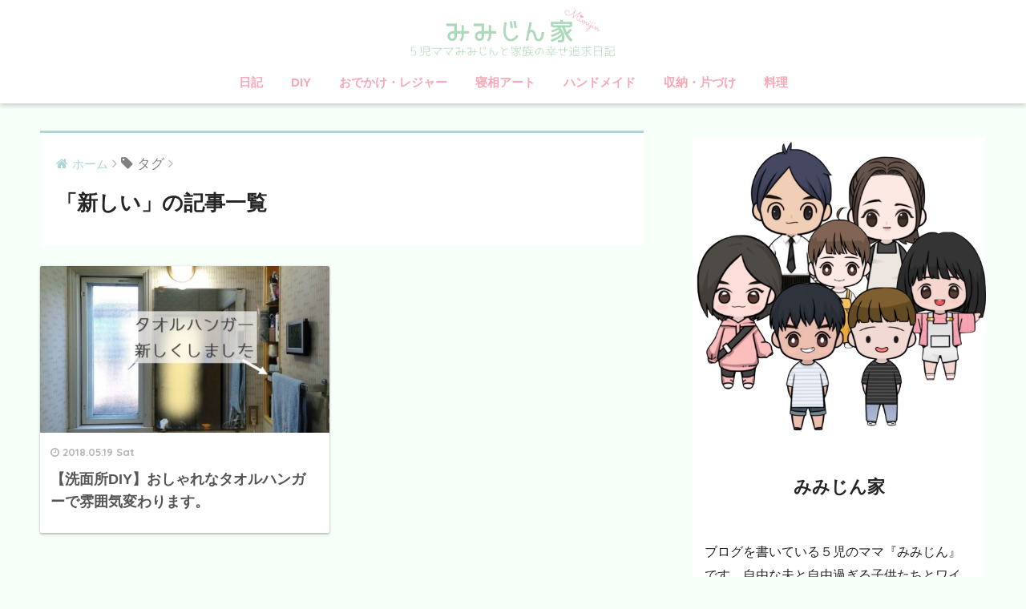

--- FILE ---
content_type: text/html; charset=UTF-8
request_url: https://mimijinke.com/tag/%E6%96%B0%E3%81%97%E3%81%84/
body_size: 11258
content:
<!doctype html>
<!--[if lt IE 7]><html lang="ja" class="no-js lt-ie9 lt-ie8 lt-ie7"><![endif]-->
<!--[if (IE 7)&!(IEMobile)]><html lang="ja" class="no-js lt-ie9 lt-ie8"><![endif]-->
<!--[if (IE 8)&!(IEMobile)]><html lang="ja" class="no-js lt-ie9"><![endif]-->
<!--[if gt IE 8]><!--><html lang="ja" class="no-js"><!--<![endif]-->
<head>
	<script data-ad-client="ca-pub-7957219049280681" async src="https://pagead2.googlesyndication.com/pagead/js/adsbygoogle.js"></script>
	<meta charset="utf-8">
	<meta http-equiv="X-UA-Compatible" content="IE=edge">
	<meta name="HandheldFriendly" content="True">
	<meta name="MobileOptimized" content="320">
	<meta name="viewport" content="width=device-width, initial-scale=1 ,viewport-fit=cover"/>
	<meta name="msapplication-TileColor" content="#abd8d7">
	<meta name="theme-color" content="#abd8d7">
	<link rel="pingback" href="https://mimijinke.com/xmlrpc.php">
	<title>「新しい」の記事一覧 | みみじん家</title>
<meta name='robots' content='max-image-preview:large' />
<link rel='dns-prefetch' href='//webfonts.xserver.jp' />
<link rel='dns-prefetch' href='//ajax.googleapis.com' />
<link rel='dns-prefetch' href='//fonts.googleapis.com' />
<link rel="alternate" type="application/rss+xml" title="みみじん家 &raquo; フィード" href="https://mimijinke.com/feed/" />
<link rel="alternate" type="application/rss+xml" title="みみじん家 &raquo; コメントフィード" href="https://mimijinke.com/comments/feed/" />
<script type="text/javascript">
window._wpemojiSettings = {"baseUrl":"https:\/\/s.w.org\/images\/core\/emoji\/14.0.0\/72x72\/","ext":".png","svgUrl":"https:\/\/s.w.org\/images\/core\/emoji\/14.0.0\/svg\/","svgExt":".svg","source":{"concatemoji":"https:\/\/mimijinke.com\/wp-includes\/js\/wp-emoji-release.min.js"}};
/*! This file is auto-generated */
!function(e,a,t){var n,r,o,i=a.createElement("canvas"),p=i.getContext&&i.getContext("2d");function s(e,t){var a=String.fromCharCode,e=(p.clearRect(0,0,i.width,i.height),p.fillText(a.apply(this,e),0,0),i.toDataURL());return p.clearRect(0,0,i.width,i.height),p.fillText(a.apply(this,t),0,0),e===i.toDataURL()}function c(e){var t=a.createElement("script");t.src=e,t.defer=t.type="text/javascript",a.getElementsByTagName("head")[0].appendChild(t)}for(o=Array("flag","emoji"),t.supports={everything:!0,everythingExceptFlag:!0},r=0;r<o.length;r++)t.supports[o[r]]=function(e){if(p&&p.fillText)switch(p.textBaseline="top",p.font="600 32px Arial",e){case"flag":return s([127987,65039,8205,9895,65039],[127987,65039,8203,9895,65039])?!1:!s([55356,56826,55356,56819],[55356,56826,8203,55356,56819])&&!s([55356,57332,56128,56423,56128,56418,56128,56421,56128,56430,56128,56423,56128,56447],[55356,57332,8203,56128,56423,8203,56128,56418,8203,56128,56421,8203,56128,56430,8203,56128,56423,8203,56128,56447]);case"emoji":return!s([129777,127995,8205,129778,127999],[129777,127995,8203,129778,127999])}return!1}(o[r]),t.supports.everything=t.supports.everything&&t.supports[o[r]],"flag"!==o[r]&&(t.supports.everythingExceptFlag=t.supports.everythingExceptFlag&&t.supports[o[r]]);t.supports.everythingExceptFlag=t.supports.everythingExceptFlag&&!t.supports.flag,t.DOMReady=!1,t.readyCallback=function(){t.DOMReady=!0},t.supports.everything||(n=function(){t.readyCallback()},a.addEventListener?(a.addEventListener("DOMContentLoaded",n,!1),e.addEventListener("load",n,!1)):(e.attachEvent("onload",n),a.attachEvent("onreadystatechange",function(){"complete"===a.readyState&&t.readyCallback()})),(e=t.source||{}).concatemoji?c(e.concatemoji):e.wpemoji&&e.twemoji&&(c(e.twemoji),c(e.wpemoji)))}(window,document,window._wpemojiSettings);
</script>
<style type="text/css">
img.wp-smiley,
img.emoji {
	display: inline !important;
	border: none !important;
	box-shadow: none !important;
	height: 1em !important;
	width: 1em !important;
	margin: 0 0.07em !important;
	vertical-align: -0.1em !important;
	background: none !important;
	padding: 0 !important;
}
</style>
	<link rel='stylesheet' id='wp-block-library-css' href='https://mimijinke.com/wp-includes/css/dist/block-library/style.min.css' type='text/css' media='all' />
<link rel='stylesheet' id='classic-theme-styles-css' href='https://mimijinke.com/wp-includes/css/classic-themes.min.css' type='text/css' media='all' />
<style id='global-styles-inline-css' type='text/css'>
body{--wp--preset--color--black: #000000;--wp--preset--color--cyan-bluish-gray: #abb8c3;--wp--preset--color--white: #ffffff;--wp--preset--color--pale-pink: #f78da7;--wp--preset--color--vivid-red: #cf2e2e;--wp--preset--color--luminous-vivid-orange: #ff6900;--wp--preset--color--luminous-vivid-amber: #fcb900;--wp--preset--color--light-green-cyan: #7bdcb5;--wp--preset--color--vivid-green-cyan: #00d084;--wp--preset--color--pale-cyan-blue: #8ed1fc;--wp--preset--color--vivid-cyan-blue: #0693e3;--wp--preset--color--vivid-purple: #9b51e0;--wp--preset--gradient--vivid-cyan-blue-to-vivid-purple: linear-gradient(135deg,rgba(6,147,227,1) 0%,rgb(155,81,224) 100%);--wp--preset--gradient--light-green-cyan-to-vivid-green-cyan: linear-gradient(135deg,rgb(122,220,180) 0%,rgb(0,208,130) 100%);--wp--preset--gradient--luminous-vivid-amber-to-luminous-vivid-orange: linear-gradient(135deg,rgba(252,185,0,1) 0%,rgba(255,105,0,1) 100%);--wp--preset--gradient--luminous-vivid-orange-to-vivid-red: linear-gradient(135deg,rgba(255,105,0,1) 0%,rgb(207,46,46) 100%);--wp--preset--gradient--very-light-gray-to-cyan-bluish-gray: linear-gradient(135deg,rgb(238,238,238) 0%,rgb(169,184,195) 100%);--wp--preset--gradient--cool-to-warm-spectrum: linear-gradient(135deg,rgb(74,234,220) 0%,rgb(151,120,209) 20%,rgb(207,42,186) 40%,rgb(238,44,130) 60%,rgb(251,105,98) 80%,rgb(254,248,76) 100%);--wp--preset--gradient--blush-light-purple: linear-gradient(135deg,rgb(255,206,236) 0%,rgb(152,150,240) 100%);--wp--preset--gradient--blush-bordeaux: linear-gradient(135deg,rgb(254,205,165) 0%,rgb(254,45,45) 50%,rgb(107,0,62) 100%);--wp--preset--gradient--luminous-dusk: linear-gradient(135deg,rgb(255,203,112) 0%,rgb(199,81,192) 50%,rgb(65,88,208) 100%);--wp--preset--gradient--pale-ocean: linear-gradient(135deg,rgb(255,245,203) 0%,rgb(182,227,212) 50%,rgb(51,167,181) 100%);--wp--preset--gradient--electric-grass: linear-gradient(135deg,rgb(202,248,128) 0%,rgb(113,206,126) 100%);--wp--preset--gradient--midnight: linear-gradient(135deg,rgb(2,3,129) 0%,rgb(40,116,252) 100%);--wp--preset--duotone--dark-grayscale: url('#wp-duotone-dark-grayscale');--wp--preset--duotone--grayscale: url('#wp-duotone-grayscale');--wp--preset--duotone--purple-yellow: url('#wp-duotone-purple-yellow');--wp--preset--duotone--blue-red: url('#wp-duotone-blue-red');--wp--preset--duotone--midnight: url('#wp-duotone-midnight');--wp--preset--duotone--magenta-yellow: url('#wp-duotone-magenta-yellow');--wp--preset--duotone--purple-green: url('#wp-duotone-purple-green');--wp--preset--duotone--blue-orange: url('#wp-duotone-blue-orange');--wp--preset--font-size--small: 13px;--wp--preset--font-size--medium: 20px;--wp--preset--font-size--large: 36px;--wp--preset--font-size--x-large: 42px;--wp--preset--spacing--20: 0.44rem;--wp--preset--spacing--30: 0.67rem;--wp--preset--spacing--40: 1rem;--wp--preset--spacing--50: 1.5rem;--wp--preset--spacing--60: 2.25rem;--wp--preset--spacing--70: 3.38rem;--wp--preset--spacing--80: 5.06rem;}:where(.is-layout-flex){gap: 0.5em;}body .is-layout-flow > .alignleft{float: left;margin-inline-start: 0;margin-inline-end: 2em;}body .is-layout-flow > .alignright{float: right;margin-inline-start: 2em;margin-inline-end: 0;}body .is-layout-flow > .aligncenter{margin-left: auto !important;margin-right: auto !important;}body .is-layout-constrained > .alignleft{float: left;margin-inline-start: 0;margin-inline-end: 2em;}body .is-layout-constrained > .alignright{float: right;margin-inline-start: 2em;margin-inline-end: 0;}body .is-layout-constrained > .aligncenter{margin-left: auto !important;margin-right: auto !important;}body .is-layout-constrained > :where(:not(.alignleft):not(.alignright):not(.alignfull)){max-width: var(--wp--style--global--content-size);margin-left: auto !important;margin-right: auto !important;}body .is-layout-constrained > .alignwide{max-width: var(--wp--style--global--wide-size);}body .is-layout-flex{display: flex;}body .is-layout-flex{flex-wrap: wrap;align-items: center;}body .is-layout-flex > *{margin: 0;}:where(.wp-block-columns.is-layout-flex){gap: 2em;}.has-black-color{color: var(--wp--preset--color--black) !important;}.has-cyan-bluish-gray-color{color: var(--wp--preset--color--cyan-bluish-gray) !important;}.has-white-color{color: var(--wp--preset--color--white) !important;}.has-pale-pink-color{color: var(--wp--preset--color--pale-pink) !important;}.has-vivid-red-color{color: var(--wp--preset--color--vivid-red) !important;}.has-luminous-vivid-orange-color{color: var(--wp--preset--color--luminous-vivid-orange) !important;}.has-luminous-vivid-amber-color{color: var(--wp--preset--color--luminous-vivid-amber) !important;}.has-light-green-cyan-color{color: var(--wp--preset--color--light-green-cyan) !important;}.has-vivid-green-cyan-color{color: var(--wp--preset--color--vivid-green-cyan) !important;}.has-pale-cyan-blue-color{color: var(--wp--preset--color--pale-cyan-blue) !important;}.has-vivid-cyan-blue-color{color: var(--wp--preset--color--vivid-cyan-blue) !important;}.has-vivid-purple-color{color: var(--wp--preset--color--vivid-purple) !important;}.has-black-background-color{background-color: var(--wp--preset--color--black) !important;}.has-cyan-bluish-gray-background-color{background-color: var(--wp--preset--color--cyan-bluish-gray) !important;}.has-white-background-color{background-color: var(--wp--preset--color--white) !important;}.has-pale-pink-background-color{background-color: var(--wp--preset--color--pale-pink) !important;}.has-vivid-red-background-color{background-color: var(--wp--preset--color--vivid-red) !important;}.has-luminous-vivid-orange-background-color{background-color: var(--wp--preset--color--luminous-vivid-orange) !important;}.has-luminous-vivid-amber-background-color{background-color: var(--wp--preset--color--luminous-vivid-amber) !important;}.has-light-green-cyan-background-color{background-color: var(--wp--preset--color--light-green-cyan) !important;}.has-vivid-green-cyan-background-color{background-color: var(--wp--preset--color--vivid-green-cyan) !important;}.has-pale-cyan-blue-background-color{background-color: var(--wp--preset--color--pale-cyan-blue) !important;}.has-vivid-cyan-blue-background-color{background-color: var(--wp--preset--color--vivid-cyan-blue) !important;}.has-vivid-purple-background-color{background-color: var(--wp--preset--color--vivid-purple) !important;}.has-black-border-color{border-color: var(--wp--preset--color--black) !important;}.has-cyan-bluish-gray-border-color{border-color: var(--wp--preset--color--cyan-bluish-gray) !important;}.has-white-border-color{border-color: var(--wp--preset--color--white) !important;}.has-pale-pink-border-color{border-color: var(--wp--preset--color--pale-pink) !important;}.has-vivid-red-border-color{border-color: var(--wp--preset--color--vivid-red) !important;}.has-luminous-vivid-orange-border-color{border-color: var(--wp--preset--color--luminous-vivid-orange) !important;}.has-luminous-vivid-amber-border-color{border-color: var(--wp--preset--color--luminous-vivid-amber) !important;}.has-light-green-cyan-border-color{border-color: var(--wp--preset--color--light-green-cyan) !important;}.has-vivid-green-cyan-border-color{border-color: var(--wp--preset--color--vivid-green-cyan) !important;}.has-pale-cyan-blue-border-color{border-color: var(--wp--preset--color--pale-cyan-blue) !important;}.has-vivid-cyan-blue-border-color{border-color: var(--wp--preset--color--vivid-cyan-blue) !important;}.has-vivid-purple-border-color{border-color: var(--wp--preset--color--vivid-purple) !important;}.has-vivid-cyan-blue-to-vivid-purple-gradient-background{background: var(--wp--preset--gradient--vivid-cyan-blue-to-vivid-purple) !important;}.has-light-green-cyan-to-vivid-green-cyan-gradient-background{background: var(--wp--preset--gradient--light-green-cyan-to-vivid-green-cyan) !important;}.has-luminous-vivid-amber-to-luminous-vivid-orange-gradient-background{background: var(--wp--preset--gradient--luminous-vivid-amber-to-luminous-vivid-orange) !important;}.has-luminous-vivid-orange-to-vivid-red-gradient-background{background: var(--wp--preset--gradient--luminous-vivid-orange-to-vivid-red) !important;}.has-very-light-gray-to-cyan-bluish-gray-gradient-background{background: var(--wp--preset--gradient--very-light-gray-to-cyan-bluish-gray) !important;}.has-cool-to-warm-spectrum-gradient-background{background: var(--wp--preset--gradient--cool-to-warm-spectrum) !important;}.has-blush-light-purple-gradient-background{background: var(--wp--preset--gradient--blush-light-purple) !important;}.has-blush-bordeaux-gradient-background{background: var(--wp--preset--gradient--blush-bordeaux) !important;}.has-luminous-dusk-gradient-background{background: var(--wp--preset--gradient--luminous-dusk) !important;}.has-pale-ocean-gradient-background{background: var(--wp--preset--gradient--pale-ocean) !important;}.has-electric-grass-gradient-background{background: var(--wp--preset--gradient--electric-grass) !important;}.has-midnight-gradient-background{background: var(--wp--preset--gradient--midnight) !important;}.has-small-font-size{font-size: var(--wp--preset--font-size--small) !important;}.has-medium-font-size{font-size: var(--wp--preset--font-size--medium) !important;}.has-large-font-size{font-size: var(--wp--preset--font-size--large) !important;}.has-x-large-font-size{font-size: var(--wp--preset--font-size--x-large) !important;}
.wp-block-navigation a:where(:not(.wp-element-button)){color: inherit;}
:where(.wp-block-columns.is-layout-flex){gap: 2em;}
.wp-block-pullquote{font-size: 1.5em;line-height: 1.6;}
</style>
<link rel='stylesheet' id='sng-stylesheet-css' href='https://mimijinke.com/wp-content/themes/sango-theme/style.css?ver15' type='text/css' media='all' />
<link rel='stylesheet' id='sng-option-css' href='https://mimijinke.com/wp-content/themes/sango-theme/entry-option.css?ver15' type='text/css' media='all' />
<link rel='stylesheet' id='child-style-css' href='https://mimijinke.com/wp-content/themes/sango-theme-child/style.css' type='text/css' media='all' />
<link rel='stylesheet' id='sng-googlefonts-css' href='//fonts.googleapis.com/css?family=Quicksand%3A500%2C700' type='text/css' media='all' />
<link rel='stylesheet' id='sng-fontawesome-css' href='https://mimijinke.com/wp-content/themes/sango-theme/library/fontawesome/css/font-awesome.min.css' type='text/css' media='all' />
<link rel='stylesheet' id='ripple-style-css' href='https://mimijinke.com/wp-content/themes/sango-theme/library/ripple/rippler.min.css' type='text/css' media='all' />
<script type='text/javascript' src='https://ajax.googleapis.com/ajax/libs/jquery/2.2.4/jquery.min.js' id='jquery-js'></script>
<script type='text/javascript' src='//webfonts.xserver.jp/js/xserverv3.js?fadein=0' id='typesquare_std-js'></script>
<script type='text/javascript' src='https://mimijinke.com/wp-content/themes/sango-theme/library/js/modernizr.custom.min.js' id='sng-modernizr-js'></script>
<link rel="https://api.w.org/" href="https://mimijinke.com/wp-json/" /><link rel="alternate" type="application/json" href="https://mimijinke.com/wp-json/wp/v2/tags/239" /><link rel="EditURI" type="application/rsd+xml" title="RSD" href="https://mimijinke.com/xmlrpc.php?rsd" />
<meta name="robots" content="noindex,follow" /><script>
  (function(i,s,o,g,r,a,m){i['GoogleAnalyticsObject']=r;i[r]=i[r]||function(){
  (i[r].q=i[r].q||[]).push(arguments)},i[r].l=1*new Date();a=s.createElement(o),
  m=s.getElementsByTagName(o)[0];a.async=1;a.src=g;m.parentNode.insertBefore(a,m)
  })(window,document,'script','//www.google-analytics.com/analytics.js','ga');
  ga('create', 'UA-117935179-1', 'auto');
  ga('send', 'pageview');
</script>
<style type="text/css" id="custom-background-css">
body.custom-background { background-color: #f7fff9; }
</style>
	<link rel="icon" href="https://mimijinke.com/wp-content/uploads/2020/06/cropped-みみじんアイコン-32x32.png" sizes="32x32" />
<link rel="icon" href="https://mimijinke.com/wp-content/uploads/2020/06/cropped-みみじんアイコン-192x192.png" sizes="192x192" />
<link rel="apple-touch-icon" href="https://mimijinke.com/wp-content/uploads/2020/06/cropped-みみじんアイコン-180x180.png" />
<meta name="msapplication-TileImage" content="https://mimijinke.com/wp-content/uploads/2020/06/cropped-みみじんアイコン-270x270.png" />
		<style type="text/css" id="wp-custom-css">
			/*--------------------------------------
関連記事タイトルデザイン
--------------------------------------*/
#main .h-undeline { /* 関連記事タイトル */
    color: #595959; /* タイトルの文字色 */
    border-bottom: dotted 4px #e6e6e6; /* 下線 */
    letter-spacing: 0.2em; /* 字の幅 */
    margin: 0 0 .5em 0; /* 下の余白（外） */
    background-color: #fff; /* 背景色 */
    font-size: 1.7em; /* 文字の大きさ */
    padding: .2em 0; /* 上下の余白（中） */
}
#main .h-undeline:before { /* タイトル前の画像 */
    content: url(★画像URL★);
    margin-right: .5em; /* タイトルとの距離調整 */
    /* display: inline-block; *//* SVG用　ディスプレイの設定 */
    /* width: 120px; *//* SVG用　画像の幅 */
}

/* プロフィール画像調整 */
.yourprofile .profile-img {
position: relative;
width: 150px;/*  画像の横幅 */
height: 120px;/* 画像の高さ */
margin: -120px auto 0;/* 画像の位置 */
}
.yourprofile .profile-img img {
border: none;/* 枠線をなくす */
}

/* ————————————- */
/* Rinker カスタマイズ */
/* ————————————- */
/* ——— 外枠 ——— */
div.yyi-rinker-contents {
/*border: solid 1px #dbdbdb;*/ /* １重線 */
border:double #CCC; /* ２重線 */
}/* — 商品リンク タイトル — */
div.yyi-rinker-contents div.yyi-rinker-title a {
color: #3296d2; /* 文字色 */
}/* ——- クレジット ——- */
div.yyi-rinker-contents div.yyi-rinker-detail .credit {
margin-bottom: 10px; /* 下スペース */
color: #999; /* 文字色 */
}div.yyi-rinker-contents div.yyi-rinker-detail .credit a{
color: #2581B3; /* リンクの文字色 */
}
/* ——- 商品価格 ——- */
div.yyi-rinker-contents div.yyi-rinker-detail .price-box {
color: #aaa; /* 文字色 */
}/* ——— ボタン基本スタイル ——— */
div.yyi-rinker-contents ul.yyi-rinker-links li a {
border-radius: 2px; /* ボタン 角の丸み */
text-align: center;
min-width:129px; /* ボタンの最小幅 */
font-size: 0.9em;
}
div.yyi-rinker-contents ul.yyi-rinker-links li {
border-radius: 5px; /* ボタン外枠 角の丸み */
}/* ——— ボタン色 ——— */
div.yyi-rinker-contents ul.yyi-rinker-links li.amazonlink { /* Amazon */
background: #FEB396; /* 背景色 */
border: 2px solid #FEB396; /* 外枠 */
}
div.yyi-rinker-contents ul.yyi-rinker-links li.rakutenlink { /* 楽天 */
background: #FFCCBF; /* 背景色 */
border: 2px solid #FFCCBF; /* 外枠 */
}
div.yyi-rinker-contents ul.yyi-rinker-links li.yahoolink { /* Yahoo */
background: #AED4D5; /* 背景色 */
border: 2px solid #AED4D5; /* 外枠 */
}
div.yyi-rinker-contents ul.yyi-rinker-links li.amazonlink a{ /* Amazon */
color: #f4f4f4; /* 文字色 */
}
div.yyi-rinker-contents ul.yyi-rinker-links li.rakutenlink a{ /* 楽天 */
color: #f4f4f4; /* 文字色 */
}
div.yyi-rinker-contents ul.yyi-rinker-links li.yahoolink a{ /* Yahoo */
color: #f4f4f4; /* 文字色 */
}/* — マウスオーバー時のボタン色 — */
div.yyi-rinker-contents ul.yyi-rinker-links li a:hover {
opacity: 1; /* 透明度(1.0=不透明 0.0=完全透明) */
}
div.yyi-rinker-contents ul.yyi-rinker-links li.amazonlink a:hover { /* Amazon */
background: #f6a306; /* 背景色 */
color: #fff; /* 文字色 */
}
div.yyi-rinker-contents ul.yyi-rinker-links li.rakutenlink a:hover { /* 楽天 */
background: #cf4944; /* 背景色 */
color: #fff; /* 文字色 */
}
div.yyi-rinker-contents ul.yyi-rinker-links li.yahoolink a:hover { /* Yahoo */
background: #51a7e8; /* 背景色 */
color: #fff; /* 文字色 */
}/* ——— 外部リンク マーク削除 ——— */
div.yyi-rinker-contents div.yyi-rinker-title a[target=”_blank”]::after{ /* 商品リンク タイトル */
content: none;
}div.yyi-rinker-contents div.yyi-rinker-detail .credit a[target=”_blank”]::after{ /* クレジット */
content: none;
}div.yyi-rinker-contents ul.yyi-rinker-links li a[target=”_blank”]::after{/* ボタン */
content: none;
}/* ——— レスポンシブ用 ——— */
@media screen and (max-width: 768px) { /* 画面幅768px以下の時 */
/* — 商品リンク タイトル — */
div.yyi-rinker-contents div.yyi-rinker-title a {
font-weight: bold; /* 太字 */
}
/* ——— ボタン基本スタイル ——— */
div.yyi-rinker-contents ul.yyi-rinker-links li a {
font-size: 0.8em;
}
}

@media screen and (max-width: 480px) { /* 画面幅480px以下の時 */
/* — 商品リンク タイトル — */
div.yyi-rinker-contents div.yyi-rinker-title a {
font-weight: bold; /* 太字 */
font-size: 1.05em;
}
/* ——— ボタン基本スタイル ——— */
div.yyi-rinker-contents ul.yyi-rinker-links li a {
padding-left: 3.5px !important; /* ボタン文字 位置調整 */
font-size: 0.8em;
}
}
html,body{margin:0px;}
/*タブレット表示*/
@media screen and (max-width: 768px){
div.yyi-rinker-contents div.yyi-rinker-box {
display: block;
}
div.yyi-rinker-contents div.yyi-rinker-image{
width: 100%;
}
div.yyi-rinker-contents div.yyi-rinker-info {
text-align: center;
}
div.yyi-rinker-contents ul.yyi-rinker-links {
justify-content: center;
}
div.yyi-rinker-contents ul.yyi-rinker-links li {
width: 32.33%;
margin: 0.5%;
}
div.yyi-rinker-contents ul.yyi-rinker-links li a {
padding: 0 0.5px;
}
}
/*スマホ表示*/
@media screen and (max-width: 480px) {
div.yyi-rinker-contents ul.yyi-rinker-links li {
width: 99%;
margin: 0.7% 0.5%;
}
}
/*Rinkerアプデ追加コード*/
div.yyi-rinker-contents img.yyi-rinker-main-img {
width:100px;
}
div.yyi-rinker-contents div.yyi-rinker-box div.yyi-rinker-info {
width: calc(100% – 100px);
}
body div.yyi-rinker-contents div.yyi-rinker-box div.yyi-rinker-info {
width: 100%;
}		</style>
		<style>
a {color: #abd8d7;}
.main-c {color: #abd8d7;}
.main-bc {background-color: #abd8d7;}
.main-bdr,#inner-content .main-bdr {border-color:  #abd8d7;}
.pastel-bc , #inner-content .pastel-bc {background-color: #abd8d7;}
.accent-c {color: #f8a7b5;}
.accent-bc {background-color: #f8a7b5;}
.header,#footer-menu,.drawer__title {background-color: #ffffff;}
#logo a {color: #FFF;}
.desktop-nav li a , .mobile-nav li a, #footer-menu a ,.copyright, #drawer__open,.drawer__title {color: #f8a7b5;}
.drawer__title .close span, .drawer__title .close span:before {background: #f8a7b5;}
.desktop-nav li:after {background: #f8a7b5;}
.mobile-nav .current-menu-item {border-bottom-color: #f8a7b5;}
.widgettitle {color: #979ba8;background-color:#ffffff;}
.footer {background-color: #e0e4eb;}
.footer, .footer a, .footer .widget ul li a {color: #e8d8d5;}
.body_bc {background-color: #f7fff9;}#toc_container .toc_title, #footer_menu .raised, .pagination a, .pagination span, #reply-title:before , .entry-content blockquote:before ,.main-c-before li:before ,.main-c-b:before{color: #abd8d7;}
#searchsubmit, #toc_container .toc_title:before, .cat-name, .pre_tag > span, .pagination .current, #submit ,.withtag_list > span,.main-bc-before li:before {background-color: #abd8d7;}
#toc_container, h3 ,.li-mainbdr ul,.li-mainbdr ol {border-color: #abd8d7;}
.search-title .fa-search ,.acc-bc-before li:before {background: #f8a7b5;}
.li-accentbdr ul, .li-accentbdr ol {border-color: #f8a7b5;}
.pagination a:hover ,.li-pastelbc ul, .li-pastelbc ol {background: #abd8d7;}
body {font-size: 100%;}
@media only screen and (min-width: 481px) {
body {font-size: 107%;}
}
@media only screen and (min-width: 1030px) {
body {font-size: 107%;}
}
.totop {background: #b7e8b2;}
.header-info a {color: #FFF; background: linear-gradient(95deg,#738bff,#85e3ec);}
.fixed-menu ul {background: #FFF;}
.fixed-menu a {color: #a2a7ab;}
.fixed-menu .current-menu-item a , .fixed-menu ul li a.active {color: #6bb6ff;}
.post-tab {background: #FFF;} .post-tab>div {color: #a7a7a7} .post-tab > div.tab-active{background: linear-gradient(45deg,#abd8d7,#abd8d7)}
</style>
</head>
<body class="archive tag tag-239 custom-background">
	<div id="container">
		<header class="header header--center">
						<div id="inner-header" class="wrap cf">
									<p id="logo" class="h1 dfont">
						<a href="https://mimijinke.com"><img src="https://mimijinke.com/wp-content/uploads/2020/06/ブログタイトル４-1.png" alt="みみじん家"></a>
					</p>
				<nav class="desktop-nav clearfix"><ul id="menu-%e3%83%a1%e3%83%8b%e3%83%a5%e3%83%bc" class="menu"><li id="menu-item-1009" class="menu-item menu-item-type-taxonomy menu-item-object-category menu-item-1009"><a href="https://mimijinke.com/category/%e6%97%a5%e8%a8%98/">日記</a></li>
<li id="menu-item-1010" class="menu-item menu-item-type-taxonomy menu-item-object-category menu-item-1010"><a href="https://mimijinke.com/category/diy/">DIY</a></li>
<li id="menu-item-1012" class="menu-item menu-item-type-taxonomy menu-item-object-category menu-item-1012"><a href="https://mimijinke.com/category/%e3%81%8a%e3%81%a7%e3%81%8b%e3%81%91%e3%83%bb%e3%83%ac%e3%82%b8%e3%83%a3%e3%83%bc/">おでかけ・レジャー</a></li>
<li id="menu-item-1013" class="menu-item menu-item-type-taxonomy menu-item-object-category menu-item-1013"><a href="https://mimijinke.com/category/%e6%97%a5%e8%a8%98/%e5%af%9d%e7%9b%b8%e3%82%a2%e3%83%bc%e3%83%88/">寝相アート</a></li>
<li id="menu-item-1069" class="menu-item menu-item-type-taxonomy menu-item-object-category menu-item-1069"><a href="https://mimijinke.com/category/%e3%83%8f%e3%83%b3%e3%83%89%e3%83%a1%e3%82%a4%e3%83%89/">ハンドメイド</a></li>
<li id="menu-item-1070" class="menu-item menu-item-type-taxonomy menu-item-object-category menu-item-1070"><a href="https://mimijinke.com/category/%e5%8f%8e%e7%b4%8d%e3%83%bb%e7%89%87%e3%81%a5%e3%81%91/">収納・片づけ</a></li>
<li id="menu-item-1071" class="menu-item menu-item-type-taxonomy menu-item-object-category menu-item-1071"><a href="https://mimijinke.com/category/%e6%96%99%e7%90%86/">料理</a></li>
</ul></nav>			</div>
					</header>
			<div id="content">
		<div id="inner-content" class="wrap cf">
			<main id="main" class="m-all t-2of3 d-5of7 cf" role="main">
				<div id="archive_header" class="main-bdr">
	<nav id="breadcrumb"><ul itemscope itemtype="http://schema.org/BreadcrumbList"><li itemprop="itemListElement" itemscope itemtype="http://schema.org/ListItem"><a href="https://mimijinke.com" itemprop="item"><span itemprop="name">ホーム</span></a><meta itemprop="position" content="1" /></li><li><i class="fa fa-tag"></i> タグ</li></ul></nav>			<h1>「新しい」の記事一覧</h1>
		</div>		<div class="cardtype cf">
			    <article class="cardtype__article">
        <a class="cardtype__link" href="https://mimijinke.com/2018/05/taoruhanga/">
          <p class="cardtype__img">
            <img src="https://mimijinke.com/wp-content/uploads/2018/05/taoru-520x300.jpg" alt="【洗面所DIY】おしゃれなタオルハンガーで雰囲気変わります。">
          </p>
          <div class="cardtype__article-info">
                        <time class="updated entry-time dfont" datetime="2018-05-19">2018.05.19 Sat</time>
                        <h2>【洗面所DIY】おしゃれなタオルハンガーで雰囲気変わります。</h2>
          </div>
        </a>
            </article>
		</div>
			</main>
				<div id="sidebar1" class="sidebar m-all t-1of3 d-2of7 last-col cf" role="complementary">
	<aside>
		<div class="insidesp">
			<div id="notfix">
				<div id="custom_html-7" class="widget_text widget widget_custom_html"><div class="textwidget custom-html-widget"><div class="yourprofile">
   <p class="profile-background"><img src="https://mimijinke.com/wp-content/uploads/2020/06/名称未設定-1.png"></p>
   
   <p class="yourname dfont">みみじん家</p>
</div>
<div class="profile-content">
  <p>ブログを書いている５児のママ『みみじん』です。自由な夫と自由過ぎる子供たちとワイワイガヤガヤ平和に暮らしています。
		みみじんと家族のプロフィール詳細は<a href="https://mimijinke.com/2018/01/01/youkoso-mimijinke/">こちら</a>
	</p>
</div></div></div><div id="recent-posts-3" class="widget widget_recent_entries"><h4 class="widgettitle dfont">あたらしい記事</h4>              <ul class="my-widget">
                                <li><a href="https://mimijinke.com/2022/05/shachuhaku-2/"><figure class="my-widget__img"><img width="160" height="160" src="https://mimijinke.com/wp-content/uploads/2022/05/かみのこです-3-160x160.png" class="attachment-thumb-160 size-thumb-160 wp-post-image" alt="" decoding="async" loading="lazy" srcset="https://mimijinke.com/wp-content/uploads/2022/05/かみのこです-3-160x160.png 160w, https://mimijinke.com/wp-content/uploads/2022/05/かみのこです-3-125x125.png 125w" sizes="(max-width: 160px) 100vw, 160px" /></figure><div class="my-widget__text">車中泊。日産セレナに７人寝れるか？                          </div>
                  </a></li>
                                <li><a href="https://mimijinke.com/2022/04/wasuremono/"><figure class="my-widget__img"><img width="160" height="160" src="https://mimijinke.com/wp-content/uploads/2022/04/かみのこです-1-160x160.jpg" class="attachment-thumb-160 size-thumb-160 wp-post-image" alt="" decoding="async" loading="lazy" srcset="https://mimijinke.com/wp-content/uploads/2022/04/かみのこです-1-160x160.jpg 160w, https://mimijinke.com/wp-content/uploads/2022/04/かみのこです-1-125x125.jpg 125w" sizes="(max-width: 160px) 100vw, 160px" /></figure><div class="my-widget__text">物忘れは個性です。byトト                          </div>
                  </a></li>
                                <li><a href="https://mimijinke.com/2022/03/toto-sotsugyo/"><figure class="my-widget__img"><img width="160" height="160" src="https://mimijinke.com/wp-content/uploads/2022/03/かみのこです-160x160.jpg" class="attachment-thumb-160 size-thumb-160 wp-post-image" alt="" decoding="async" loading="lazy" srcset="https://mimijinke.com/wp-content/uploads/2022/03/かみのこです-160x160.jpg 160w, https://mimijinke.com/wp-content/uploads/2022/03/かみのこです-125x125.jpg 125w" sizes="(max-width: 160px) 100vw, 160px" /></figure><div class="my-widget__text">嫌いだった小学校、好きになって卒業しました。                          </div>
                  </a></li>
                                <li><a href="https://mimijinke.com/2021/12/saigo2021/"><figure class="my-widget__img"><img width="160" height="160" src="https://mimijinke.com/wp-content/uploads/2021/12/かみのこです-2-160x160.png" class="attachment-thumb-160 size-thumb-160 wp-post-image" alt="" decoding="async" loading="lazy" srcset="https://mimijinke.com/wp-content/uploads/2021/12/かみのこです-2-160x160.png 160w, https://mimijinke.com/wp-content/uploads/2021/12/かみのこです-2-125x125.png 125w" sizes="(max-width: 160px) 100vw, 160px" /></figure><div class="my-widget__text">今年最後のブログ（クリスマスとご挨拶）2021                          </div>
                  </a></li>
                                <li><a href="https://mimijinke.com/2021/12/hekusenhausu2021/"><figure class="my-widget__img"><img width="160" height="160" src="https://mimijinke.com/wp-content/uploads/2021/12/かみのこです-1-160x160.png" class="attachment-thumb-160 size-thumb-160 wp-post-image" alt="" decoding="async" loading="lazy" srcset="https://mimijinke.com/wp-content/uploads/2021/12/かみのこです-1-160x160.png 160w, https://mimijinke.com/wp-content/uploads/2021/12/かみのこです-1-125x125.png 125w" sizes="(max-width: 160px) 100vw, 160px" /></figure><div class="my-widget__text">子供たちと作るヘクセンハウス2021                          </div>
                  </a></li>
                            </ul>
              </div>              <div id="search-4" class="widget widget_search"><form role="search" method="get" id="searchform" class="searchform" action="https://mimijinke.com/">
    <div>
        <input type="search" id="s" name="s" value="" />
        <button type="submit" id="searchsubmit" ><i class="fa fa-search"></i></button>
    </div>
</form></div><div id="categories-4" class="widget widget_categories"><h4 class="widgettitle dfont">カテゴリー</h4>
			<ul>
					<li class="cat-item cat-item-16"><a href="https://mimijinke.com/category/diy/">DIY <span class="entry-count dfont">25</span></a>
<ul class='children'>
	<li class="cat-item cat-item-243"><a href="https://mimijinke.com/category/diy/%e3%82%ad%e3%83%83%e3%83%81%e3%83%b3/">キッチン <span class="entry-count dfont">3</span></a>
</li>
	<li class="cat-item cat-item-94"><a href="https://mimijinke.com/category/diy/%e3%82%b3%e3%83%bc%e3%82%ad%e3%83%b3%e3%82%b0/">コーキング <span class="entry-count dfont">1</span></a>
</li>
	<li class="cat-item cat-item-166"><a href="https://mimijinke.com/category/diy/%e3%83%aa%e3%83%a1%e3%82%a4%e3%82%af%e3%82%b7%e3%83%bc%e3%83%88/">リメイクシート <span class="entry-count dfont">2</span></a>
</li>
	<li class="cat-item cat-item-438"><a href="https://mimijinke.com/category/diy/%e5%92%8c%e5%ae%a4/">和室 <span class="entry-count dfont">2</span></a>
</li>
	<li class="cat-item cat-item-17"><a href="https://mimijinke.com/category/diy/%e5%a3%81%e7%b4%99/">壁紙 <span class="entry-count dfont">3</span></a>
</li>
	<li class="cat-item cat-item-255"><a href="https://mimijinke.com/category/diy/%e5%a4%a9%e4%ba%95/">天井 <span class="entry-count dfont">1</span></a>
</li>
	<li class="cat-item cat-item-87"><a href="https://mimijinke.com/category/diy/%e5%ba%8a/">床 <span class="entry-count dfont">5</span></a>
</li>
	<li class="cat-item cat-item-363"><a href="https://mimijinke.com/category/diy/%e5%ba%ad/">庭 <span class="entry-count dfont">3</span></a>
</li>
	<li class="cat-item cat-item-515"><a href="https://mimijinke.com/category/diy/%e6%9c%a8%e5%b7%a5/">木工 <span class="entry-count dfont">1</span></a>
</li>
	<li class="cat-item cat-item-181"><a href="https://mimijinke.com/category/diy/%e6%b4%97%e9%9d%a2%e6%89%80/">洗面所 <span class="entry-count dfont">8</span></a>
</li>
</ul>
</li>
	<li class="cat-item cat-item-202"><a href="https://mimijinke.com/category/%e3%81%8a%e3%81%a7%e3%81%8b%e3%81%91%e3%83%bb%e3%83%ac%e3%82%b8%e3%83%a3%e3%83%bc/">おでかけ・レジャー <span class="entry-count dfont">17</span></a>
</li>
	<li class="cat-item cat-item-2"><a href="https://mimijinke.com/category/%e3%81%af%e3%81%98%e3%82%81%e3%81%be%e3%81%97%e3%81%a6/">はじめまして <span class="entry-count dfont">1</span></a>
</li>
	<li class="cat-item cat-item-18"><a href="https://mimijinke.com/category/%e3%82%b7%e3%83%a7%e3%83%83%e3%83%94%e3%83%b3%e3%82%b0/">ショッピング <span class="entry-count dfont">7</span></a>
</li>
	<li class="cat-item cat-item-107"><a href="https://mimijinke.com/category/%e3%83%8f%e3%83%b3%e3%83%89%e3%83%a1%e3%82%a4%e3%83%89/">ハンドメイド <span class="entry-count dfont">13</span></a>
</li>
	<li class="cat-item cat-item-191"><a href="https://mimijinke.com/category/%e5%8f%8e%e7%b4%8d%e3%83%bb%e7%89%87%e3%81%a5%e3%81%91/">収納・片づけ <span class="entry-count dfont">10</span></a>
</li>
	<li class="cat-item cat-item-540"><a href="https://mimijinke.com/category/%e5%ae%b6%e5%ba%ad%e8%8f%9c%e5%9c%92/">家庭菜園 <span class="entry-count dfont">11</span></a>
<ul class='children'>
	<li class="cat-item cat-item-558"><a href="https://mimijinke.com/category/%e5%ae%b6%e5%ba%ad%e8%8f%9c%e5%9c%92/%e3%81%8d%e3%82%85%e3%81%86%e3%82%8a/">きゅうり <span class="entry-count dfont">1</span></a>
</li>
	<li class="cat-item cat-item-546"><a href="https://mimijinke.com/category/%e5%ae%b6%e5%ba%ad%e8%8f%9c%e5%9c%92/%e3%83%ac%e3%82%b8%e3%83%8a/">レジナ <span class="entry-count dfont">2</span></a>
</li>
</ul>
</li>
	<li class="cat-item cat-item-696"><a href="https://mimijinke.com/category/%e5%b9%b8%e3%81%9b%e3%83%9b%e3%83%ab%e3%83%a2%e3%83%b3/">幸せホルモン <span class="entry-count dfont">4</span></a>
</li>
	<li class="cat-item cat-item-437"><a href="https://mimijinke.com/category/%e5%bb%ba%e5%a3%b2%e8%b3%bc%e5%85%a5%e3%83%bb%e3%82%a2%e3%82%a4%e3%83%87%e3%82%a3%e3%83%9b%e3%83%bc%e3%83%a0/">建売購入・アイディホーム <span class="entry-count dfont">3</span></a>
</li>
	<li class="cat-item cat-item-26"><a href="https://mimijinke.com/category/%e6%96%99%e7%90%86/">料理 <span class="entry-count dfont">9</span></a>
</li>
	<li class="cat-item cat-item-9"><a href="https://mimijinke.com/category/%e6%97%a5%e8%a8%98/">日記 <span class="entry-count dfont">91</span></a>
<ul class='children'>
	<li class="cat-item cat-item-275"><a href="https://mimijinke.com/category/%e6%97%a5%e8%a8%98/%e3%81%bf%e3%81%bf%e3%81%98%e3%82%93%e3%81%ae%e6%b4%bb%e5%8b%95/">みみじんの活動 <span class="entry-count dfont">2</span></a>
</li>
	<li class="cat-item cat-item-330"><a href="https://mimijinke.com/category/%e6%97%a5%e8%a8%98/%e3%81%bf%e3%81%bf%e3%81%98%e3%82%93%e5%ae%b6%e3%82%92%e3%81%ae%e3%81%9e%e3%81%8d%e8%a6%8b/">みみじん家をのぞき見 <span class="entry-count dfont">7</span></a>
</li>
	<li class="cat-item cat-item-80"><a href="https://mimijinke.com/category/%e6%97%a5%e8%a8%98/%e3%82%b7%e3%82%b7/">シシ <span class="entry-count dfont">4</span></a>
</li>
	<li class="cat-item cat-item-44"><a href="https://mimijinke.com/category/%e6%97%a5%e8%a8%98/%e3%83%88%e3%83%88/">トト <span class="entry-count dfont">7</span></a>
</li>
	<li class="cat-item cat-item-485"><a href="https://mimijinke.com/category/%e6%97%a5%e8%a8%98/%e3%83%9f%e3%83%9f/">ミミ <span class="entry-count dfont">4</span></a>
</li>
	<li class="cat-item cat-item-49"><a href="https://mimijinke.com/category/%e6%97%a5%e8%a8%98/%e3%83%a9%e3%83%a9/">ララ <span class="entry-count dfont">9</span></a>
</li>
	<li class="cat-item cat-item-38"><a href="https://mimijinke.com/category/%e6%97%a5%e8%a8%98/%e3%83%ab%e3%83%ab/">ルル <span class="entry-count dfont">17</span></a>
</li>
	<li class="cat-item cat-item-168"><a href="https://mimijinke.com/category/%e6%97%a5%e8%a8%98/%e5%ae%b6%e6%97%8f/">家族 <span class="entry-count dfont">26</span></a>
</li>
	<li class="cat-item cat-item-266"><a href="https://mimijinke.com/category/%e6%97%a5%e8%a8%98/%e5%af%9d%e7%9b%b8%e3%82%a2%e3%83%bc%e3%83%88/">寝相アート <span class="entry-count dfont">3</span></a>
</li>
</ul>
</li>
	<li class="cat-item cat-item-461"><a href="https://mimijinke.com/category/%e7%97%85%e6%b0%97%e3%83%bb%e6%80%aa%e6%88%91%e3%83%bb%e5%81%a5%e5%ba%b7/">病気・怪我・健康 <span class="entry-count dfont">10</span></a>
<ul class='children'>
	<li class="cat-item cat-item-672"><a href="https://mimijinke.com/category/%e7%97%85%e6%b0%97%e3%83%bb%e6%80%aa%e6%88%91%e3%83%bb%e5%81%a5%e5%ba%b7/%e3%82%a8%e3%82%a2%e3%82%a6%e3%82%a3%e3%83%bc%e3%83%b4/">エアウィーヴ <span class="entry-count dfont">1</span></a>
</li>
	<li class="cat-item cat-item-655"><a href="https://mimijinke.com/category/%e7%97%85%e6%b0%97%e3%83%bb%e6%80%aa%e6%88%91%e3%83%bb%e5%81%a5%e5%ba%b7/%e5%b0%8f%e5%85%90%e7%9f%af%e6%ad%a3/">小児矯正 <span class="entry-count dfont">3</span></a>
</li>
</ul>
</li>
			</ul>

			</div>        <div class="widget my_popular_posts">
          <h4 class="widgettitle dfont">人気記事</h4>                          <ul class="my-widget show_num">
                                    <li><span class="rank dfont accent-bc">1</span><a href="https://mimijinke.com/2019/01/herupesu2/">
                        <figure class="my-widget__img"><img width="160" height="160" src="https://mimijinke.com/wp-content/uploads/2019/02/shiniku-160x160.jpg" class="attachment-thumb-160 size-thumb-160 wp-post-image" alt="" decoding="async" loading="lazy" srcset="https://mimijinke.com/wp-content/uploads/2019/02/shiniku-160x160.jpg 160w, https://mimijinke.com/wp-content/uploads/2019/02/shiniku-125x125.jpg 125w" sizes="(max-width: 160px) 100vw, 160px" /></figure>                        <div class="my-widget__text">子供がヘルペス性歯肉口内炎という病気でした。薬なし完治までの日数、症状。</div>
                      </a></li>
                                    <li><span class="rank dfont accent-bc">2</span><a href="https://mimijinke.com/2019/01/herupesu1/">
                        <figure class="my-widget__img"><img width="160" height="160" src="https://mimijinke.com/wp-content/uploads/2019/03/shiniku2-160x160.jpg" class="attachment-thumb-160 size-thumb-160 wp-post-image" alt="" decoding="async" loading="lazy" srcset="https://mimijinke.com/wp-content/uploads/2019/03/shiniku2-160x160.jpg 160w, https://mimijinke.com/wp-content/uploads/2019/03/shiniku2-125x125.jpg 125w" sizes="(max-width: 160px) 100vw, 160px" /></figure>                        <div class="my-widget__text">子供が高熱と歯茎から出血、唇や口内に水疱。ヘルペス性歯肉口内炎でした。【画像あり】</div>
                      </a></li>
                                    <li><span class="rank dfont accent-bc">3</span><a href="https://mimijinke.com/2019/01/hukubikuen/">
                        <figure class="my-widget__img"><img width="160" height="160" src="https://mimijinke.com/wp-content/uploads/2019/01/kusuri-160x160.jpg" class="attachment-thumb-160 size-thumb-160 wp-post-image" alt="" decoding="async" loading="lazy" srcset="https://mimijinke.com/wp-content/uploads/2019/01/kusuri-160x160.jpg 160w, https://mimijinke.com/wp-content/uploads/2019/01/kusuri-125x125.jpg 125w" sizes="(max-width: 160px) 100vw, 160px" /></figure>                        <div class="my-widget__text">副鼻腔炎の妊婦が抗生剤をもらえて楽になりました。（オーグメンチン）</div>
                      </a></li>
                                    <li><span class="rank dfont accent-bc">4</span><a href="https://mimijinke.com/2018/12/reizouko-shunou/">
                        <figure class="my-widget__img"><img width="160" height="160" src="https://mimijinke.com/wp-content/uploads/2018/12/reizouko-160x160.jpg" class="attachment-thumb-160 size-thumb-160 wp-post-image" alt="" decoding="async" loading="lazy" srcset="https://mimijinke.com/wp-content/uploads/2018/12/reizouko-160x160.jpg 160w, https://mimijinke.com/wp-content/uploads/2018/12/reizouko-125x125.jpg 125w" sizes="(max-width: 160px) 100vw, 160px" /></figure>                        <div class="my-widget__text">冷蔵庫上に収納スペースDIY。ラックや収納家具は買わずに棚を作る。</div>
                      </a></li>
                                    <li><span class="rank dfont accent-bc">5</span><a href="https://mimijinke.com/2019/04/konojirakku/">
                        <figure class="my-widget__img"><img width="160" height="160" src="https://mimijinke.com/wp-content/uploads/2019/04/ss-160x160.jpg" class="attachment-thumb-160 size-thumb-160 wp-post-image" alt="" decoding="async" loading="lazy" srcset="https://mimijinke.com/wp-content/uploads/2019/04/ss-160x160.jpg 160w, https://mimijinke.com/wp-content/uploads/2019/04/ss-125x125.jpg 125w" sizes="(max-width: 160px) 100vw, 160px" /></figure>                        <div class="my-widget__text">キッチンに置くコの字ラックをDIY。木工初心者：作業時間は6分</div>
                      </a></li>
                                                    </ul>
                    </div>
      <div id="custom_html-4" class="widget_text widget widget_custom_html"><div class="textwidget custom-html-widget"><script type="text/javascript">rakuten_design="slide";rakuten_affiliateId="0a448d2a.cbd2c78b.0a448d2b.73177135";rakuten_items="ctsmatch";rakuten_genreId="0";rakuten_size="200x600";rakuten_target="_blank";rakuten_theme="gray";rakuten_border="off";rakuten_auto_mode="on";rakuten_genre_title="off";rakuten_recommend="on";rakuten_ts="1518185781664";</script><script type="text/javascript" src="https://xml.affiliate.rakuten.co.jp/widget/js/rakuten_widget.js"></script>
<a href="https://px.a8.net/svt/ejp?a8mat=2HODZZ+BPJFLE+2XTQ+65ME9" rel="nofollow">
<img border="0" width="250" height="250" alt="" src="https://www27.a8.net/svt/bgt?aid=150623711708&wid=025&eno=01&mid=s00000013715001034000&mc=1"></a>
<img border="0" width="1" height="1" src="https://www17.a8.net/0.gif?a8mat=2HODZZ+BPJFLE+2XTQ+65ME9" alt=""></div></div>			</div>
					</div>
	</aside>
	</div>
		</div>
	</div>
			<footer class="footer">
								<div id="footer-menu">
					<div>
						<a class="footer-menu__btn dfont" href="https://mimijinke.com/"><i class="fa fa-home fa-lg"></i> HOME</a>
					</div>
					<nav>
																	</nav>
					<p class="copyright dfont">
						&copy; 2026						みみじん家						All rights reserved.
					</p>
				</div>
			</footer>
		</div>
		<script type='text/javascript' src='https://mimijinke.com/wp-content/themes/sango-theme/library/ripple/jquery.rippler.js' id='ripple-js-js'></script>
					</body>
</html>


--- FILE ---
content_type: text/html; charset=utf-8
request_url: https://www.google.com/recaptcha/api2/aframe
body_size: 268
content:
<!DOCTYPE HTML><html><head><meta http-equiv="content-type" content="text/html; charset=UTF-8"></head><body><script nonce="K0JLMMZ8So6MMnc_GF2mHw">/** Anti-fraud and anti-abuse applications only. See google.com/recaptcha */ try{var clients={'sodar':'https://pagead2.googlesyndication.com/pagead/sodar?'};window.addEventListener("message",function(a){try{if(a.source===window.parent){var b=JSON.parse(a.data);var c=clients[b['id']];if(c){var d=document.createElement('img');d.src=c+b['params']+'&rc='+(localStorage.getItem("rc::a")?sessionStorage.getItem("rc::b"):"");window.document.body.appendChild(d);sessionStorage.setItem("rc::e",parseInt(sessionStorage.getItem("rc::e")||0)+1);localStorage.setItem("rc::h",'1768591974167');}}}catch(b){}});window.parent.postMessage("_grecaptcha_ready", "*");}catch(b){}</script></body></html>

--- FILE ---
content_type: text/plain
request_url: https://www.google-analytics.com/j/collect?v=1&_v=j102&a=2113219616&t=pageview&_s=1&dl=https%3A%2F%2Fmimijinke.com%2Ftag%2F%25E6%2596%25B0%25E3%2581%2597%25E3%2581%2584%2F&ul=en-us%40posix&dt=%E3%80%8C%E6%96%B0%E3%81%97%E3%81%84%E3%80%8D%E3%81%AE%E8%A8%98%E4%BA%8B%E4%B8%80%E8%A6%A7%20%7C%20%E3%81%BF%E3%81%BF%E3%81%98%E3%82%93%E5%AE%B6&sr=1280x720&vp=1280x720&_u=IEBAAEABAAAAACAAI~&jid=311954426&gjid=708768138&cid=2006573708.1768591972&tid=UA-117935179-1&_gid=439216779.1768591972&_r=1&_slc=1&z=870512893
body_size: -450
content:
2,cG-7R55FW5P4V